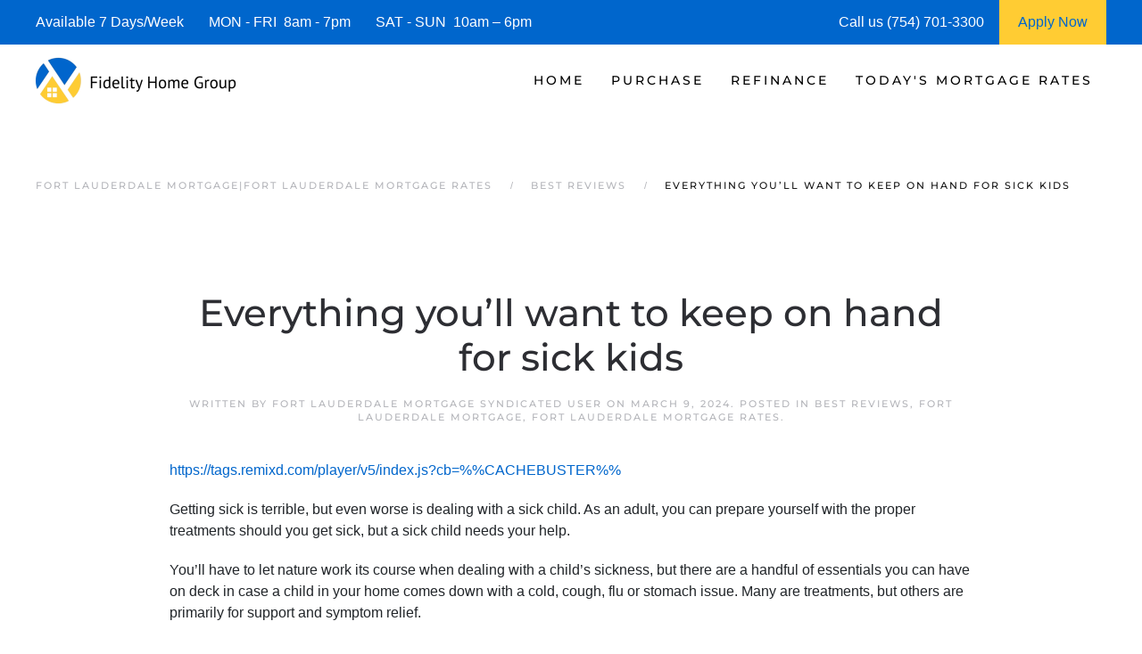

--- FILE ---
content_type: text/html; charset=UTF-8
request_url: https://www.fortlauderdaleflmortgage.com/everything-youll-want-to-keep-on-hand-for-sick-kids/
body_size: 19888
content:
<!DOCTYPE html>
<html lang="en-US">
    <head>
        <meta charset="UTF-8">
        <meta http-equiv="X-UA-Compatible" content="IE=edge">
        <meta name="viewport" content="width=device-width, initial-scale=1">
        <link rel="shortcut icon" href="/wp-content/uploads/fort-lauderdale-mortgage-.png">
        <link rel="apple-touch-icon" href="/wp-content/uploads/fort-lauderdale-mortgage-.png">
                <meta name='robots' content='index, follow, max-image-preview:large, max-snippet:-1, max-video-preview:-1' />




	
	<title>| Fort Lauderdale Mortgages | Fort Lauderdale Mortgage Rates</title>
	<meta name="description" content="We are Fort Lauderdale Mortgage Experts! See today&#039;s current Fort Lauderdale Mortgage Rates and request a Fort Lauderdale Mortgage Quote." />
	<link rel="canonical" href="https://www.fortlauderdaleflmortgage.com/everything-youll-want-to-keep-on-hand-for-sick-kids/" />
	<meta property="og:locale" content="en_US" />
	<meta property="og:type" content="article" />
	<meta property="og:title" content="Everything you’ll want to keep on hand for sick kids | Fort Lauderdale Mortgages | Fort Lauderdale Mortgage Rates" />
	<meta property="og:description" content="We are Fort Lauderdale Mortgage Experts! See today&#039;s current Fort Lauderdale Mortgage Rates and request a Fort Lauderdale Mortgage Quote." />
	<meta property="og:url" content="https://www.fortlauderdaleflmortgage.com/everything-youll-want-to-keep-on-hand-for-sick-kids/" />
	<meta property="og:site_name" content="Fort Lauderdale Mortgage | Fort Lauderdale Mortgage Rates" />
	<meta property="article:published_time" content="2024-03-09T03:00:56+00:00" />
	<meta property="og:image" content="https://www.fortlauderdaleflmortgage.com/wp-content/uploads/fort_lauderdale_mortgage_.jpg" />
	<meta property="og:image:width" content="1920" />
	<meta property="og:image:height" content="1074" />
	<meta property="og:image:type" content="image/jpeg" />
	<meta name="author" content="Fort Lauderdale Mortgage Syndicated User" />
	<meta name="twitter:card" content="summary_large_image" />
	<meta name="twitter:label1" content="Written by" />
	<meta name="twitter:data1" content="Fort Lauderdale Mortgage Syndicated User" />
	<meta name="twitter:label2" content="Est. reading time" />
	<meta name="twitter:data2" content="6 minutes" />
	


<link rel="preload" as="font" href="/wp-content/themes/yootheme/fonts/font-eab56c18.woff" data-wpacu-preload-local-font="1" crossorigin>
<link rel="preload" as="font" href="/wp-content/themes/yootheme/fonts/font-867ed66f.woff2" data-wpacu-preload-local-font="1" crossorigin>
<link rel="preload" as="font" href="/wp-content/themes/yootheme/fonts/font-6ca37dde.woff2" data-wpacu-preload-local-font="1" crossorigin>
<link rel="preload" as="font" href="/wp-content/themes/yootheme/fonts/font-5828d25b.woff" data-wpacu-preload-local-font="1" crossorigin>
<link rel="preload" as="font" href="/wp-content/themes/yootheme/fonts/font-409c1b1c.woff2" data-wpacu-preload-local-font="1" crossorigin>
<link rel="preload" as="font" href="/wp-content/themes/yootheme/fonts/font-2ba2b306.woff" data-wpacu-preload-local-font="1" crossorigin>
<link rel="preload" as="font" href="/wp-content/themes/yootheme/fonts/font-1b6e601d.woff2" data-wpacu-preload-local-font="1" crossorigin>
<link rel="preload" as="font" href="/wp-content/themes/yootheme/fonts/font-00806469.woff" data-wpacu-preload-local-font="1" crossorigin>
<link rel='dns-prefetch' href='//js.hs-scripts.com' />
<link rel='dns-prefetch' href='//www.googletagmanager.com' />

<style id='classic-theme-styles-inline-css'>
/*! This file is auto-generated */
.wp-block-button__link{color:#fff;background-color:#32373c;border-radius:9999px;box-shadow:none;text-decoration:none;padding:calc(.667em + 2px) calc(1.333em + 2px);font-size:1.125em}.wp-block-file__button{background:#32373c;color:#fff;text-decoration:none}
/*# sourceURL=/wp-includes/css/classic-themes.min.css */
</style>
<link rel='stylesheet' id='prefix_bootstrap-css' href='https://www.fortlauderdaleflmortgage.com/wp-content/plugins/refinance-capture/assets/css/bootstrap-4.3.1.min.css?ver=a0da7c0d9f04bc3b3ae14de8d8d87237' media='all' />
<link data-minify="1" rel='stylesheet' id='prefix_style-css' href='https://www.fortlauderdaleflmortgage.com/wp-content/cache/min/1/wp-content/cache/asset-cleanup/one/css/item/refinance-capture__assets__css__style-css-v14bd373577e0046be01d1e559660c8868198c321.css?ver=1766295137' media='all' />
<link data-minify="1" href="https://www.fortlauderdaleflmortgage.com/wp-content/cache/min/1/wp-content/cache/asset-cleanup/one/css/item/yootheme__css__theme-1-css-v0cfac47ec970033d54d8859d7d2b7f797abb4856.css?ver=1766295136" rel="stylesheet">
<style   data-wpacu-inline-css-file='1'>
.uk-hidden-visually:not(:focus):not(:active):not(:focus-within) {
    position: absolute !important;
    width: 1px !important;
    height: 1px !important;
    padding: 0 !important;
    border: 0 !important;
    margin: 0 !important;
    overflow: hidden !important;
    clip-path: inset(50%) !important;
    white-space: nowrap !important;
}
</style>












<style data-eae-name="sUkd">.__eae_cssd, .sUkd {unicode-bidi: bidi-override;direction: rtl;}</style>


			
			
			
			




<meta name="google-site-verification" content="zD1FZJi2rTJeEuUSymYkpUsalmVlN0QOMZD7pPQPTRo">




		<style id="wp-custom-css">
			.wpforms-form button[type=submit] {
    background-color: #e44e56 !important;
    border-color: #e44e56 !important;
    color: #fff !important;
}
 
.wpforms-form button[type=submit]:hover {
    background-color: #0066cc !important;
}

html{
	font-size: 16px !important;}		</style>
		    <style id='global-styles-inline-css'>
:root{--wp--preset--aspect-ratio--square: 1;--wp--preset--aspect-ratio--4-3: 4/3;--wp--preset--aspect-ratio--3-4: 3/4;--wp--preset--aspect-ratio--3-2: 3/2;--wp--preset--aspect-ratio--2-3: 2/3;--wp--preset--aspect-ratio--16-9: 16/9;--wp--preset--aspect-ratio--9-16: 9/16;--wp--preset--color--black: #000000;--wp--preset--color--cyan-bluish-gray: #abb8c3;--wp--preset--color--white: #ffffff;--wp--preset--color--pale-pink: #f78da7;--wp--preset--color--vivid-red: #cf2e2e;--wp--preset--color--luminous-vivid-orange: #ff6900;--wp--preset--color--luminous-vivid-amber: #fcb900;--wp--preset--color--light-green-cyan: #7bdcb5;--wp--preset--color--vivid-green-cyan: #00d084;--wp--preset--color--pale-cyan-blue: #8ed1fc;--wp--preset--color--vivid-cyan-blue: #0693e3;--wp--preset--color--vivid-purple: #9b51e0;--wp--preset--gradient--vivid-cyan-blue-to-vivid-purple: linear-gradient(135deg,rgb(6,147,227) 0%,rgb(155,81,224) 100%);--wp--preset--gradient--light-green-cyan-to-vivid-green-cyan: linear-gradient(135deg,rgb(122,220,180) 0%,rgb(0,208,130) 100%);--wp--preset--gradient--luminous-vivid-amber-to-luminous-vivid-orange: linear-gradient(135deg,rgb(252,185,0) 0%,rgb(255,105,0) 100%);--wp--preset--gradient--luminous-vivid-orange-to-vivid-red: linear-gradient(135deg,rgb(255,105,0) 0%,rgb(207,46,46) 100%);--wp--preset--gradient--very-light-gray-to-cyan-bluish-gray: linear-gradient(135deg,rgb(238,238,238) 0%,rgb(169,184,195) 100%);--wp--preset--gradient--cool-to-warm-spectrum: linear-gradient(135deg,rgb(74,234,220) 0%,rgb(151,120,209) 20%,rgb(207,42,186) 40%,rgb(238,44,130) 60%,rgb(251,105,98) 80%,rgb(254,248,76) 100%);--wp--preset--gradient--blush-light-purple: linear-gradient(135deg,rgb(255,206,236) 0%,rgb(152,150,240) 100%);--wp--preset--gradient--blush-bordeaux: linear-gradient(135deg,rgb(254,205,165) 0%,rgb(254,45,45) 50%,rgb(107,0,62) 100%);--wp--preset--gradient--luminous-dusk: linear-gradient(135deg,rgb(255,203,112) 0%,rgb(199,81,192) 50%,rgb(65,88,208) 100%);--wp--preset--gradient--pale-ocean: linear-gradient(135deg,rgb(255,245,203) 0%,rgb(182,227,212) 50%,rgb(51,167,181) 100%);--wp--preset--gradient--electric-grass: linear-gradient(135deg,rgb(202,248,128) 0%,rgb(113,206,126) 100%);--wp--preset--gradient--midnight: linear-gradient(135deg,rgb(2,3,129) 0%,rgb(40,116,252) 100%);--wp--preset--font-size--small: 13px;--wp--preset--font-size--medium: 20px;--wp--preset--font-size--large: 36px;--wp--preset--font-size--x-large: 42px;--wp--preset--spacing--20: 0.44rem;--wp--preset--spacing--30: 0.67rem;--wp--preset--spacing--40: 1rem;--wp--preset--spacing--50: 1.5rem;--wp--preset--spacing--60: 2.25rem;--wp--preset--spacing--70: 3.38rem;--wp--preset--spacing--80: 5.06rem;--wp--preset--shadow--natural: 6px 6px 9px rgba(0, 0, 0, 0.2);--wp--preset--shadow--deep: 12px 12px 50px rgba(0, 0, 0, 0.4);--wp--preset--shadow--sharp: 6px 6px 0px rgba(0, 0, 0, 0.2);--wp--preset--shadow--outlined: 6px 6px 0px -3px rgb(255, 255, 255), 6px 6px rgb(0, 0, 0);--wp--preset--shadow--crisp: 6px 6px 0px rgb(0, 0, 0);}:where(.is-layout-flex){gap: 0.5em;}:where(.is-layout-grid){gap: 0.5em;}body .is-layout-flex{display: flex;}.is-layout-flex{flex-wrap: wrap;align-items: center;}.is-layout-flex > :is(*, div){margin: 0;}body .is-layout-grid{display: grid;}.is-layout-grid > :is(*, div){margin: 0;}:where(.wp-block-columns.is-layout-flex){gap: 2em;}:where(.wp-block-columns.is-layout-grid){gap: 2em;}:where(.wp-block-post-template.is-layout-flex){gap: 1.25em;}:where(.wp-block-post-template.is-layout-grid){gap: 1.25em;}.has-black-color{color: var(--wp--preset--color--black) !important;}.has-cyan-bluish-gray-color{color: var(--wp--preset--color--cyan-bluish-gray) !important;}.has-white-color{color: var(--wp--preset--color--white) !important;}.has-pale-pink-color{color: var(--wp--preset--color--pale-pink) !important;}.has-vivid-red-color{color: var(--wp--preset--color--vivid-red) !important;}.has-luminous-vivid-orange-color{color: var(--wp--preset--color--luminous-vivid-orange) !important;}.has-luminous-vivid-amber-color{color: var(--wp--preset--color--luminous-vivid-amber) !important;}.has-light-green-cyan-color{color: var(--wp--preset--color--light-green-cyan) !important;}.has-vivid-green-cyan-color{color: var(--wp--preset--color--vivid-green-cyan) !important;}.has-pale-cyan-blue-color{color: var(--wp--preset--color--pale-cyan-blue) !important;}.has-vivid-cyan-blue-color{color: var(--wp--preset--color--vivid-cyan-blue) !important;}.has-vivid-purple-color{color: var(--wp--preset--color--vivid-purple) !important;}.has-black-background-color{background-color: var(--wp--preset--color--black) !important;}.has-cyan-bluish-gray-background-color{background-color: var(--wp--preset--color--cyan-bluish-gray) !important;}.has-white-background-color{background-color: var(--wp--preset--color--white) !important;}.has-pale-pink-background-color{background-color: var(--wp--preset--color--pale-pink) !important;}.has-vivid-red-background-color{background-color: var(--wp--preset--color--vivid-red) !important;}.has-luminous-vivid-orange-background-color{background-color: var(--wp--preset--color--luminous-vivid-orange) !important;}.has-luminous-vivid-amber-background-color{background-color: var(--wp--preset--color--luminous-vivid-amber) !important;}.has-light-green-cyan-background-color{background-color: var(--wp--preset--color--light-green-cyan) !important;}.has-vivid-green-cyan-background-color{background-color: var(--wp--preset--color--vivid-green-cyan) !important;}.has-pale-cyan-blue-background-color{background-color: var(--wp--preset--color--pale-cyan-blue) !important;}.has-vivid-cyan-blue-background-color{background-color: var(--wp--preset--color--vivid-cyan-blue) !important;}.has-vivid-purple-background-color{background-color: var(--wp--preset--color--vivid-purple) !important;}.has-black-border-color{border-color: var(--wp--preset--color--black) !important;}.has-cyan-bluish-gray-border-color{border-color: var(--wp--preset--color--cyan-bluish-gray) !important;}.has-white-border-color{border-color: var(--wp--preset--color--white) !important;}.has-pale-pink-border-color{border-color: var(--wp--preset--color--pale-pink) !important;}.has-vivid-red-border-color{border-color: var(--wp--preset--color--vivid-red) !important;}.has-luminous-vivid-orange-border-color{border-color: var(--wp--preset--color--luminous-vivid-orange) !important;}.has-luminous-vivid-amber-border-color{border-color: var(--wp--preset--color--luminous-vivid-amber) !important;}.has-light-green-cyan-border-color{border-color: var(--wp--preset--color--light-green-cyan) !important;}.has-vivid-green-cyan-border-color{border-color: var(--wp--preset--color--vivid-green-cyan) !important;}.has-pale-cyan-blue-border-color{border-color: var(--wp--preset--color--pale-cyan-blue) !important;}.has-vivid-cyan-blue-border-color{border-color: var(--wp--preset--color--vivid-cyan-blue) !important;}.has-vivid-purple-border-color{border-color: var(--wp--preset--color--vivid-purple) !important;}.has-vivid-cyan-blue-to-vivid-purple-gradient-background{background: var(--wp--preset--gradient--vivid-cyan-blue-to-vivid-purple) !important;}.has-light-green-cyan-to-vivid-green-cyan-gradient-background{background: var(--wp--preset--gradient--light-green-cyan-to-vivid-green-cyan) !important;}.has-luminous-vivid-amber-to-luminous-vivid-orange-gradient-background{background: var(--wp--preset--gradient--luminous-vivid-amber-to-luminous-vivid-orange) !important;}.has-luminous-vivid-orange-to-vivid-red-gradient-background{background: var(--wp--preset--gradient--luminous-vivid-orange-to-vivid-red) !important;}.has-very-light-gray-to-cyan-bluish-gray-gradient-background{background: var(--wp--preset--gradient--very-light-gray-to-cyan-bluish-gray) !important;}.has-cool-to-warm-spectrum-gradient-background{background: var(--wp--preset--gradient--cool-to-warm-spectrum) !important;}.has-blush-light-purple-gradient-background{background: var(--wp--preset--gradient--blush-light-purple) !important;}.has-blush-bordeaux-gradient-background{background: var(--wp--preset--gradient--blush-bordeaux) !important;}.has-luminous-dusk-gradient-background{background: var(--wp--preset--gradient--luminous-dusk) !important;}.has-pale-ocean-gradient-background{background: var(--wp--preset--gradient--pale-ocean) !important;}.has-electric-grass-gradient-background{background: var(--wp--preset--gradient--electric-grass) !important;}.has-midnight-gradient-background{background: var(--wp--preset--gradient--midnight) !important;}.has-small-font-size{font-size: var(--wp--preset--font-size--small) !important;}.has-medium-font-size{font-size: var(--wp--preset--font-size--medium) !important;}.has-large-font-size{font-size: var(--wp--preset--font-size--large) !important;}.has-x-large-font-size{font-size: var(--wp--preset--font-size--x-large) !important;}
/*# sourceURL=global-styles-inline-css */
</style>
<meta name="generator" content="WP Rocket 3.20.3" data-wpr-features="wpr_defer_js wpr_minify_concatenate_js wpr_minify_css wpr_preload_links wpr_desktop" /></head>
    <body data-rsssl=1 class="wp-singular post-template-default single single-post postid-18077 single-format-standard wp-theme-yootheme">
<script data-cfasync="false" data-pagespeed-no-defer>
	var gtm4wp_datalayer_name = "dataLayer";
	var dataLayer = dataLayer || [];

	const gtm4wp_scrollerscript_debugmode         = false;
	const gtm4wp_scrollerscript_callbacktime      = 100;
	const gtm4wp_scrollerscript_readerlocation    = 150;
	const gtm4wp_scrollerscript_contentelementid  = "content";
	const gtm4wp_scrollerscript_scannertime       = 60;
</script>
<script src="https://www.fortlauderdaleflmortgage.com/wp-content/plugins/refinance-capture/assets/js/jquery.min.js?ver=a0da7c0d9f04bc3b3ae14de8d8d87237" id="prefix_jquery-js" data-rocket-defer defer></script>


<script  data-wpacu-inline-js-file="1">
"use strict";"undefined"==typeof console&&(window.console={log:function(){}}),function(){var r,a=gtm4wp_scrollerscript_debugmode,t=gtm4wp_scrollerscript_callbacktime,l=gtm4wp_scrollerscript_readerlocation,o=0,i=!1,c=!1,d=!1,m=(new Date).getTime();function n(){var e,t=window.innerHeight+window.scrollY,o=document.body.offsetHeight,n=0;l<t&&!i&&(n=(new Date).getTime(),e=Math.round((n-m)/1e3),a?console.log("Started reading "+e):window[gtm4wp_datalayer_name].push({event:"gtm4wp.reading.startReading",timeToScroll:e}),i=!0),((null==(e=document.querySelector("#"+gtm4wp_scrollerscript_contentelementid))?void 0:e.scrollTop)||0)+((null==(e=document.querySelector("#"+gtm4wp_scrollerscript_contentelementid))?void 0:e.clientHeight)||0)<=t&&!c&&(e=(new Date).getTime(),e=Math.round((e-n)/1e3),a?console.log("End content section "+e):window[gtm4wp_datalayer_name].push({event:"gtm4wp.reading.contentBottom",timeToScroll:e}),c=!0),o<=t&&!d&&(e=(new Date).getTime(),r=Math.round((e-n)/1e3),a?(r<gtm4wp_scrollerscript_scannertime?console.log('The visitor seems to be a "scanner"'):console.log('The visitor seems to be a "reader"'),console.log("Bottom of page "+r)):(r<gtm4wp_scrollerscript_scannertime?window[gtm4wp_datalayer_name].push({event:"gtm4wp.reading.readerType",readerType:"scanner"}):window[gtm4wp_datalayer_name].push({event:"gtm4wp.reading.readerType",readerType:"reader"}),window[gtm4wp_datalayer_name].push({event:"gtm4wp.reading.pagebottom",timeToScroll:r})),d=!0)}a?console.log("Article loaded"):window[gtm4wp_datalayer_name].push({event:"gtm4wp.reading.articleLoaded"}),document.addEventListener("scroll",function(e){o&&clearTimeout(o),o=setTimeout(n,t)})}((window,document));
</script>
<script src="https://www.fortlauderdaleflmortgage.com/wp-includes/js/jquery/jquery.min.js?ver=3.7.1" id="jquery-core-js" data-rocket-defer defer></script>

<script src="https://www.googletagmanager.com/gtag/js?id=GT-MKB7M59" id="google_gtagjs-js" async></script>
<script id="google_gtagjs-js-after">
window.dataLayer = window.dataLayer || [];function gtag(){dataLayer.push(arguments);}
gtag("set","linker",{"domains":["www.fortlauderdaleflmortgage.com"]});
gtag("js", new Date());
gtag("set", "developer_id.dZTNiMT", true);
gtag("config", "GT-MKB7M59");
//# sourceURL=google_gtagjs-js-after
</script>
<script> var __eae_open = function (str) { document.location.href = __eae_decode(str); }; var __eae_decode = function (str) { return str.replace(/[a-zA-Z]/g, function(c) { return String.fromCharCode( (c <= "Z" ? 90 : 122) >= (c = c.charCodeAt(0) + 13) ? c : c - 26 ); }); }; var __eae_decode_emails = function () { var __eae_emails = document.querySelectorAll(".__eae_r13"); for (var i = 0; i < __eae_emails.length; i++) { __eae_emails[i].textContent = __eae_decode(__eae_emails[i].textContent); } }; if (document.readyState !== "loading") { __eae_decode_emails(); } else if (document.addEventListener) { document.addEventListener("DOMContentLoaded", __eae_decode_emails); } else { document.attachEvent("onreadystatechange", function () { if (document.readyState !== "loading") __eae_decode_emails(); }); } var E9sB_mYFDRO__ixBJcM__ = function (str) { var r = function (a, d) { var map = "!\"#$%&'()*+,-./0123456789:;<=>?@ABCDEFGHIJKLMNOPQRSTUVWXYZ[\\]^_`abcdefghijklmnopqrstuvwxyz{|}~"; for (var i = 0; i < a.length; i++) { var pos = map.indexOf(a[i]); d += pos >= 0 ? map[(pos + 47) % 94] : a[i]; } return d; }; window.location.href = r(str, ""); }; document.addEventListener("copy", function (event) { if ( NodeList.prototype.forEach === undefined || Array.from === undefined || String.prototype.normalize === undefined || ! event.clipboardData ) { return; } var encoded = []; var copiedText = window.getSelection().toString().trim(); document.querySelectorAll( "." + document.querySelector("style[data-eae-name]").dataset.eaeName ).forEach(function (item) { encoded.push(item.innerText.trim()); }); if (! encoded.length) { return; } encoded.filter(function (value, index, self) { return self.indexOf(value) === index; }).map(function (item) { return { original: new RegExp(item.replace(/[-\/\\^$*+?.()|[\]{}]/g, "\\$&"), "ig"), reverse: Array.from(item.normalize("NFC")) .reverse() .join('') .replace(/[()]/g, "__eae__") }; }).forEach(function (item) { copiedText = copiedText.replace( item.original, item.reverse.replace("__eae__", "(").replace("__eae__", ")") ) }); event.clipboardData.setData("text/plain", copiedText); event.preventDefault(); }); </script>

<script data-cfasync="false" data-pagespeed-no-defer>
	var dataLayer_content = {"visitorIP":"2603:3:6109:d670::","pagePostType":"post","pagePostType2":"single-post","pageCategory":["best-reviews","fort-lauderdale-mortgage","fort-lauderdale-mortgage-rates"],"pageAttributes":["fortlauderdale","fortlauderdalemortgage","fortlauderdalemortgagelender","fortlauderdalemortgagerates-fortlauderdalemortgagebroker"],"pagePostAuthor":"Fort Lauderdale Mortgage Syndicated User","browserName":"","browserVersion":"","browserEngineName":"","browserEngineVersion":"","osName":"","osVersion":"","deviceType":"","deviceManufacturer":"","deviceModel":"","geoCountryCode":"(no geo data available)","geoCountryName":"(no geo data available)","geoRegionCode":"(no geo data available)","geoRegionName":"(no geo data available)","geoCity":"(no geo data available)","geoZipcode":"(no geo data available)","geoLatitude":"(no geo data available)","geoLongitude":"(no geo data available)","geoFullGeoData":{"success":false,"error":{"code":101,"type":"missing_access_key","info":"You have not supplied an API Access Key. [Required format: access_key=YOUR_ACCESS_KEY]"}}};
	dataLayer.push( dataLayer_content );
</script>
<script data-cfasync="false" data-pagespeed-no-defer>
(function(w,d,s,l,i){w[l]=w[l]||[];w[l].push({'gtm.start':
new Date().getTime(),event:'gtm.js'});var f=d.getElementsByTagName(s)[0],
j=d.createElement(s),dl=l!='dataLayer'?'&l='+l:'';j.async=true;j.src=
'//www.googletagmanager.com/gtm.js?id='+i+dl;f.parentNode.insertBefore(j,f);
})(window,document,'script','dataLayer','GTM-TL8FW53P');
</script>
<script  data-wpacu-inline-js-file="1">
document.addEventListener('DOMContentLoaded', function() {
/*! YOOtheme Pro v4.5.33 | https://yootheme.com */

(function(){"use strict";function e(t,n={}){a("js",new Date),a("config",t,n),o(`https://www.googletagmanager.com/gtag/js?id=${t}`)}function a(){let{dataLayer:t}=window;t||(t=window.dataLayer=[]),t.push(arguments)}function o(t){const n=document.createElement("script");n.src=t,n.async=!0,document.head.appendChild(n)}(window.$load||(window.$load=[])).push(({google_analytics:t,google_analytics_anonymize:n},c)=>{e(t,{anonymize_ip:n}),c()})})();
});
</script>




        
			
			
<style>
             #top-info-bar{
                 height:50px;
                 background:#0066cc;
                 color:#fff;
                 padding:0px 40px;
                 display:inline-table;
                 width:100%
             }
             
             .middle-cell{
                 display: table-cell;
                 vertical-align: middle;
             }
             
                @media screen and (max-width: 950px) {
                      #top-info-bar {
                        display:none;
                      }
                }
            </style>
			<div data-rocket-location-hash="5f351712cfcb6a02257e43d711144293" id="top-info-bar">
			    <div data-rocket-location-hash="8609ef8004f30f7bba0b327796690560" class="middle-cell">
			        Available 7 Days/Week &nbsp;&nbsp;&nbsp;&nbsp;&nbsp;
			        MON - FRI &nbsp;8am - 7pm &nbsp;&nbsp;&nbsp;&nbsp;&nbsp;
			        SAT - SUN &nbsp;10am – 6pm
			    </div>
			    <div  class="middle-cell" style="width:180px;">Call us (754) 701-3300</div>
			    <a style="height: 100%;display: table-cell;background: #ffcc33;text-align: center;width: 120px;"  href="https://fidelityhomegroup.loanzify.io/register" target="_blank">
			        <span style="line-height: 50px;color: #0066cc;">Apply Now</span>
			    </a>
			</div>
			
			
			
        <div data-rocket-location-hash="45b09b1c8c8bb201feb85e9c4f19f5d4" class="tm-page">

                        


<header data-rocket-location-hash="1365ba98925748a5daac44f53a950c87" class="tm-header-mobile uk-hidden@m">


        <div data-rocket-location-hash="1043cd3ca4d037f8cb87e4cb6e148072" uk-sticky show-on-up animation="uk-animation-slide-top" cls-active="uk-navbar-sticky" sel-target=".uk-navbar-container">
    
        <div class="uk-navbar-container">

            <div class="uk-container uk-container-expand">
                <nav class="uk-navbar" uk-navbar="{&quot;align&quot;:&quot;left&quot;,&quot;container&quot;:&quot;.tm-header-mobile &gt; [uk-sticky]&quot;,&quot;boundary&quot;:&quot;.tm-header-mobile .uk-navbar-container&quot;}">

                                        <div class="uk-navbar-left">

                        
                                                    <a uk-toggle href="#tm-dialog-mobile" class="uk-navbar-toggle">

        
        <div uk-navbar-toggle-icon></div>

        
    </a>                        
                        
                    </div>
                    
                                        <div class="uk-navbar-center">

                                                    <a href="https://www.fortlauderdaleflmortgage.com/" aria-label="Back to home" class="uk-logo uk-navbar-item">
    <picture>
<source type="image/webp" srcset="/wp-content/themes/yootheme/cache/d1/fort-lauderdale-mortgage-d1f2f050.webp 205w, /wp-content/themes/yootheme/cache/0e/fort-lauderdale-mortgage-0ea6c6e8.webp 410w" sizes="(min-width: 205px) 205px">
<img alt="Fort Lauderdale Mortgage|Fort Lauderdale Mortgage Rates" loading="eager" src="/wp-content/themes/yootheme/cache/ee/fort-lauderdale-mortgage-ee8c3fe0.png" width="205" height="50">
</picture></a>                        
                        
                    </div>
                    
                    
                </nav>
            </div>

        </div>

        </div>
    



        <div data-rocket-location-hash="d9dc3695720ae68a4e0530cb3b03c449" id="tm-dialog-mobile" uk-offcanvas="container: true; overlay: true" mode="push">
        <div class="uk-offcanvas-bar uk-flex uk-flex-column">

                        <button class="uk-offcanvas-close uk-close-large" type="button" uk-close uk-toggle="cls: uk-close-large; mode: media; media: @s"></button>
            
                        <div class="uk-margin-auto-bottom">
                
<div class="uk-panel widget widget_nav_menu" id="nav_menu-3">

    
    
<ul class="uk-nav uk-nav-default">
    
	<li class="menu-item menu-item-type-post_type menu-item-object-page menu-item-home menu-item-has-children uk-parent"><a href="https://www.fortlauderdaleflmortgage.com/">Home</a>
	<ul class="uk-nav-sub">

		<li class="menu-item menu-item-type-post_type menu-item-object-page"><a href="https://www.fortlauderdaleflmortgage.com/about/">Fidelity Home Group</a></li>
		<li class="menu-item menu-item-type-post_type menu-item-object-page"><a href="https://www.fortlauderdaleflmortgage.com/contact/">Contact Us</a></li>
		<li class="menu-item menu-item-type-post_type menu-item-object-page"><a href="https://www.fortlauderdaleflmortgage.com/fort-lauderdale-mortgage-reviews/">Reviews</a></li></ul></li>
	<li class="menu-item menu-item-type-post_type menu-item-object-page menu-item-has-children uk-parent"><a href="https://www.fortlauderdaleflmortgage.com/fort-lauderdale-purchase-mortgage/">Purchase</a>
	<ul class="uk-nav-sub">

		<li class="menu-item menu-item-type-post_type menu-item-object-page"><a href="https://www.fortlauderdaleflmortgage.com/fort-lauderdale-mortgage-qualifier/">| Home Purchase Qualifier |</a></li>
		<li class="menu-item menu-item-type-post_type menu-item-object-page"><a href="https://www.fortlauderdaleflmortgage.com/fort-lauderdale-purchase-mortgage-quote/">| Purchase Rate Quote |</a></li>
		<li class="menu-item menu-item-type-custom menu-item-object-custom"><a href="https://fidelityhomegroup.loanzify.io/register" target="_blank">Apply Now</a></li>
		<li class="menu-item menu-item-type-post_type menu-item-object-page"><a href="https://www.fortlauderdaleflmortgage.com/fort-lauderdale-mortgage-home-affordability-calculator/">Home Affordability Calculator</a></li>
		<li class="menu-item menu-item-type-post_type menu-item-object-page menu-item-has-children uk-parent"><a href="https://www.fortlauderdaleflmortgage.com/fort-lauderdale-mortgage-programs/">Mortgage Programs</a>
		<ul>

			<li class="menu-item menu-item-type-post_type menu-item-object-page"><a href="https://www.fortlauderdaleflmortgage.com/fort-lauderdale-condo-financing/" title="Condo Mortgages">Condo Mortgages</a></li>
			<li class="menu-item menu-item-type-post_type menu-item-object-page"><a href="https://www.fortlauderdaleflmortgage.com/fort-lauderdale-condo-financing/" title="Condotel Mortgages">Condotel Mortgages</a></li></ul></li>
		<li class="menu-item menu-item-type-post_type menu-item-object-page"><a href="https://www.fortlauderdaleflmortgage.com/fort-lauderdale-mortgage-calculator/">Mortgage Calculator</a></li></ul></li>
	<li class="menu-item menu-item-type-post_type menu-item-object-page menu-item-has-children uk-parent"><a href="https://www.fortlauderdaleflmortgage.com/fort-lauderdale-mortgage-refinance/">Refinance</a>
	<ul class="uk-nav-sub">

		<li class="menu-item menu-item-type-post_type menu-item-object-page"><a href="https://www.fortlauderdaleflmortgage.com/fort-lauderdale-refinance-quote/">| Refinance Rate Quote |</a></li>
		<li class="menu-item menu-item-type-custom menu-item-object-custom"><a href="https://fidelityhomegroup.loanzify.io/register" target="_blank">Apply Now</a></li>
		<li class="menu-item menu-item-type-post_type menu-item-object-page"><a href="https://www.fortlauderdaleflmortgage.com/fort-lauderdale-mortgage-calculator/">Mortgage Calculator</a></li>
		<li class="menu-item menu-item-type-post_type menu-item-object-page menu-item-has-children uk-parent"><a href="https://www.fortlauderdaleflmortgage.com/fort-lauderdale-mortgage-programs/">Mortgage Programs</a>
		<ul>

			<li class="menu-item menu-item-type-post_type menu-item-object-page"><a href="https://www.fortlauderdaleflmortgage.com/fort-lauderdale-condo-financing/" title="Condo Mortgages">Condo Mortgages</a></li>
			<li class="menu-item menu-item-type-post_type menu-item-object-page"><a href="https://www.fortlauderdaleflmortgage.com/fort-lauderdale-condo-financing/" title="Condotel Mortgages">Condotel Mortgages</a></li></ul></li></ul></li>
	<li class="menu-item menu-item-type-post_type menu-item-object-page menu-item-has-children uk-parent"><a href="https://www.fortlauderdaleflmortgage.com/fort-lauderdale-mortgage-rates/">Today's Mortgage Rates</a>
	<ul class="uk-nav-sub">

		<li class="menu-item menu-item-type-post_type menu-item-object-page"><a href="https://www.fortlauderdaleflmortgage.com/fort-lauderdale-mortgage-qualifier/">| Home Purchase Qualifier |</a></li>
		<li class="menu-item menu-item-type-post_type menu-item-object-page"><a href="https://www.fortlauderdaleflmortgage.com/fort-lauderdale-mortgage-rate-quote/">| Mortgage Rate Quote |</a></li>
		<li class="menu-item menu-item-type-custom menu-item-object-custom"><a href="https://fidelityhomegroup.loanzify.io/register" target="_blank">Apply Now</a></li></ul></li></ul>

</div>
            </div>
            
            
        </div>
    </div>
    
    
    

</header>




<header data-rocket-location-hash="7f6320eecf6ed1c68e500cc1fb1d7ad1" class="tm-header uk-visible@m">



        <div data-rocket-location-hash="20224bcbbff56a3eae2f461f2ca65576" uk-sticky media="@m" cls-active="uk-navbar-sticky" sel-target=".uk-navbar-container">
    
        <div class="uk-navbar-container">

            <div class="uk-container uk-container-expand">
                <nav class="uk-navbar" uk-navbar="{&quot;align&quot;:&quot;left&quot;,&quot;container&quot;:&quot;.tm-header &gt; [uk-sticky]&quot;,&quot;boundary&quot;:&quot;.tm-header .uk-navbar-container&quot;}">

                                        <div class="uk-navbar-left">

                                                    <a href="https://www.fortlauderdaleflmortgage.com/" aria-label="Back to home" class="uk-logo uk-navbar-item">
    <picture>
<source type="image/webp" srcset="/wp-content/themes/yootheme/cache/cc/fort-lauderdale-mortgage-ccdd4343.webp 225w, /wp-content/themes/yootheme/cache/16/fort-lauderdale-mortgage-16e5c2a4.webp 449w, /wp-content/themes/yootheme/cache/98/fort-lauderdale-mortgage-9801f098.webp 450w" sizes="(min-width: 225px) 225px">
<img alt="Fort Lauderdale Mortgage|Fort Lauderdale Mortgage Rates" loading="eager" src="/wp-content/themes/yootheme/cache/f3/fort-lauderdale-mortgage-f3a38cf3.png" width="225" height="55">
</picture></a>                        
                        
                        
                    </div>
                    
                    
                                        <div class="uk-navbar-right">

                                                    
<ul class="uk-navbar-nav">
    
	<li class="menu-item menu-item-type-post_type menu-item-object-page menu-item-home menu-item-has-children uk-parent"><a href="https://www.fortlauderdaleflmortgage.com/">Home</a>
	<div class="uk-drop uk-navbar-dropdown"><div><ul class="uk-nav uk-navbar-dropdown-nav">

		<li class="menu-item menu-item-type-post_type menu-item-object-page"><a href="https://www.fortlauderdaleflmortgage.com/about/">Fidelity Home Group</a></li>
		<li class="menu-item menu-item-type-post_type menu-item-object-page"><a href="https://www.fortlauderdaleflmortgage.com/contact/">Contact Us</a></li>
		<li class="menu-item menu-item-type-post_type menu-item-object-page"><a href="https://www.fortlauderdaleflmortgage.com/fort-lauderdale-mortgage-reviews/">Reviews</a></li></ul></div></div></li>
	<li class="menu-item menu-item-type-post_type menu-item-object-page menu-item-has-children uk-parent"><a href="https://www.fortlauderdaleflmortgage.com/fort-lauderdale-purchase-mortgage/">Purchase</a>
	<div class="uk-drop uk-navbar-dropdown"><div><ul class="uk-nav uk-navbar-dropdown-nav">

		<li class="menu-item menu-item-type-post_type menu-item-object-page"><a href="https://www.fortlauderdaleflmortgage.com/fort-lauderdale-mortgage-qualifier/">| Home Purchase Qualifier |</a></li>
		<li class="menu-item menu-item-type-post_type menu-item-object-page"><a href="https://www.fortlauderdaleflmortgage.com/fort-lauderdale-purchase-mortgage-quote/">| Purchase Rate Quote |</a></li>
		<li class="menu-item menu-item-type-custom menu-item-object-custom"><a href="https://fidelityhomegroup.loanzify.io/register" target="_blank">Apply Now</a></li>
		<li class="menu-item menu-item-type-post_type menu-item-object-page"><a href="https://www.fortlauderdaleflmortgage.com/fort-lauderdale-mortgage-home-affordability-calculator/">Home Affordability Calculator</a></li>
		<li class="menu-item menu-item-type-post_type menu-item-object-page menu-item-has-children uk-parent"><a href="https://www.fortlauderdaleflmortgage.com/fort-lauderdale-mortgage-programs/">Mortgage Programs</a>
		<ul class="uk-nav-sub">

			<li class="menu-item menu-item-type-post_type menu-item-object-page"><a href="https://www.fortlauderdaleflmortgage.com/fort-lauderdale-condo-financing/" title="Condo Mortgages">Condo Mortgages</a></li>
			<li class="menu-item menu-item-type-post_type menu-item-object-page"><a href="https://www.fortlauderdaleflmortgage.com/fort-lauderdale-condo-financing/" title="Condotel Mortgages">Condotel Mortgages</a></li></ul></li>
		<li class="menu-item menu-item-type-post_type menu-item-object-page"><a href="https://www.fortlauderdaleflmortgage.com/fort-lauderdale-mortgage-calculator/">Mortgage Calculator</a></li></ul></div></div></li>
	<li class="menu-item menu-item-type-post_type menu-item-object-page menu-item-has-children uk-parent"><a href="https://www.fortlauderdaleflmortgage.com/fort-lauderdale-mortgage-refinance/">Refinance</a>
	<div class="uk-drop uk-navbar-dropdown"><div><ul class="uk-nav uk-navbar-dropdown-nav">

		<li class="menu-item menu-item-type-post_type menu-item-object-page"><a href="https://www.fortlauderdaleflmortgage.com/fort-lauderdale-refinance-quote/">| Refinance Rate Quote |</a></li>
		<li class="menu-item menu-item-type-custom menu-item-object-custom"><a href="https://fidelityhomegroup.loanzify.io/register" target="_blank">Apply Now</a></li>
		<li class="menu-item menu-item-type-post_type menu-item-object-page"><a href="https://www.fortlauderdaleflmortgage.com/fort-lauderdale-mortgage-calculator/">Mortgage Calculator</a></li>
		<li class="menu-item menu-item-type-post_type menu-item-object-page menu-item-has-children uk-parent"><a href="https://www.fortlauderdaleflmortgage.com/fort-lauderdale-mortgage-programs/">Mortgage Programs</a>
		<ul class="uk-nav-sub">

			<li class="menu-item menu-item-type-post_type menu-item-object-page"><a href="https://www.fortlauderdaleflmortgage.com/fort-lauderdale-condo-financing/" title="Condo Mortgages">Condo Mortgages</a></li>
			<li class="menu-item menu-item-type-post_type menu-item-object-page"><a href="https://www.fortlauderdaleflmortgage.com/fort-lauderdale-condo-financing/" title="Condotel Mortgages">Condotel Mortgages</a></li></ul></li></ul></div></div></li>
	<li class="menu-item menu-item-type-post_type menu-item-object-page menu-item-has-children uk-parent"><a href="https://www.fortlauderdaleflmortgage.com/fort-lauderdale-mortgage-rates/">Today's Mortgage Rates</a>
	<div class="uk-drop uk-navbar-dropdown"><div><ul class="uk-nav uk-navbar-dropdown-nav">

		<li class="menu-item menu-item-type-post_type menu-item-object-page"><a href="https://www.fortlauderdaleflmortgage.com/fort-lauderdale-mortgage-qualifier/">| Home Purchase Qualifier |</a></li>
		<li class="menu-item menu-item-type-post_type menu-item-object-page"><a href="https://www.fortlauderdaleflmortgage.com/fort-lauderdale-mortgage-rate-quote/">| Mortgage Rate Quote |</a></li>
		<li class="menu-item menu-item-type-custom menu-item-object-custom"><a href="https://fidelityhomegroup.loanzify.io/register" target="_blank">Apply Now</a></li></ul></div></div></li></ul>
                        
                                                                            
                    </div>
                    
                </nav>
            </div>

        </div>

        </div>
    







</header>

            
            
            
            <div id="tm-main"  class="tm-main uk-section uk-section-default" uk-height-viewport="expand: true">
                <div data-rocket-location-hash="8921386796f94949825e73d8468da0a1" class="uk-container">

                    
                                                        <div class="uk-margin-medium-bottom">
                                

<nav class="uk-margin-medium-bottom" aria-label="Breadcrumb">
    <ul class="uk-breadcrumb">
    
            <li>            <a href="https://www.fortlauderdaleflmortgage.com/"><span>Fort Lauderdale Mortgage|Fort Lauderdale Mortgage Rates</span></a>
            </li>    
            <li>            <a href="https://www.fortlauderdaleflmortgage.com/category/best-reviews/"><span>Best Reviews</span></a>
            </li>    
            <li>            <span aria-current="page">Everything you’ll want to keep on hand for sick kids</span>            </li>    
    </ul>
</nav>
                            </div>
                            
            
<article id="post-18077" class="uk-article post-18077 post type-post status-publish format-standard hentry category-best-reviews category-fort-lauderdale-mortgage category-fort-lauderdale-mortgage-rates tag-fortlauderdale tag-fortlauderdalemortgage tag-fortlauderdalemortgagelender tag-fortlauderdalemortgagerates-fortlauderdalemortgagebroker" typeof="Article" vocab="https://schema.org/">

    <meta property="name" content="Everything you’ll want to keep on hand for sick kids">
    <meta property="author" typeof="Person" content="Fort Lauderdale Mortgage Syndicated User">
    <meta property="dateModified" content="2024-03-09T03:00:56+00:00">
    <meta class="uk-margin-remove-adjacent" property="datePublished" content="2024-03-09T03:00:56+00:00">

            
        <div class="uk-container uk-container-small">
    
        
        <h1 property="headline" class="uk-margin-large-top uk-margin-remove-bottom uk-text-center uk-article-title">Everything you’ll want to keep on hand for sick kids</h1>
                            <p class="uk-margin-top uk-margin-remove-bottom uk-article-meta uk-text-center">
                Written by <a href="https://www.fortlauderdaleflmortgage.com/author/florida-condotel-mortgage/">Fort Lauderdale Mortgage Syndicated User</a> on <time datetime="2024-03-09T03:00:56+00:00">March 9, 2024</time>.                Posted in <a href="https://www.fortlauderdaleflmortgage.com/category/best-reviews/" rel="category tag">Best Reviews</a>, <a href="https://www.fortlauderdaleflmortgage.com/category/fort-lauderdale-mortgage/" rel="category tag">Fort Lauderdale Mortgage</a>, <a href="https://www.fortlauderdaleflmortgage.com/category/fort-lauderdale-mortgage-rates/" rel="category tag">Fort Lauderdale Mortgage Rates</a>.                            </p>
                
        
        
                    <div class="uk-margin-medium-top" property="text">

                
                                    <div><div class="wp-remixd-voice-wrapper"><a href="https://tags.remixd.com/player/v5/index.js?cb=%25%CACHEBUSTER%25%25">https://tags.remixd.com/player/v5/index.js?cb=%%CACHEBUSTER%%</a></div>
<p>Getting sick is terrible, but even worse is dealing with a sick child. As an adult, you can prepare yourself with the proper treatments should you get sick, but a sick child needs your help.</p>
<p>You’ll have to let nature work its course when dealing with a child’s sickness, but there are a handful of essentials you can have on deck in case a child in your home comes down with a cold, cough, flu or stomach issue. Many are treatments, but others are primarily for support and symptom relief.</p>
<h2>Cold and cough medicine</h2>
<p>Over-the-counter cold medicines relieve common symptoms such as nasal and chest congestion, coughing, sore throat and stuffy nose. They work primarily as decongestants and may contain pain-killing substances such as acetaminophen, which can help reduce fever.</p>
<p>There are daytime and nighttime treatments. The primary difference is that nighttime medicine often contains an antihistamine that causes drowsiness and allows a less restless night of sleep.</p>
<h2>Acetaminophen</h2>
<p>Acetaminophen is often sold under the brand name Tylenol and is an effective pain reliever. It’s the go-to drug when treating fever, but if you’re going to use it to treat a child, it’s crucial to get a children’s variation of it, which contains a much smaller dose.</p>
<h2>Humidifier</h2>
<p>The air will be noticeably dry if you live somewhere cold or have a central ventilation system running for extended periods. Dry air can irritate your child’s throat and sinuses and cause them to develop a cough or cold. A <a class="" href="https://bestreviews.com/home/humidifiers/best-home-humidifiers" target="_blank" rel="noopener">humidifier</a> makes the surrounding air more humid, which can help treat nasal congestion.</p>
<div class="dfp-ad dfp-outstream_video" id="div-gpt-ad-outstream_video" style="visibility:hidden">
<div class="htlad-outstream_video" data-unit="chicagotribune.com/best-reviews/outstream_video" data-targeting=""></div>
</div>
<h2>Thermometer</h2>
<p>You don’t need to give your child acetaminophen unless they’re running a fever. However, it can be difficult to tell if your child has one unless you take their temperature. The best <a class="" href="https://bestreviews.com/health-and-wellness/thermometers/best-thermometers" target="_blank" rel="noopener">thermometers</a> are non-contact, accurate and deliver readings in just a few seconds. Plus, some smart thermometers can sync to your phone through an app where you can record and monitor your child’s temperature over a period of time.</p>
<h2>Everything you need for sick kids</h2>
<p><a class="" href="https://www.amazon.com/gp/product/B0B1G5561N?tag=tcausailchtr8277-20" target="_blank" rel="nofollow noopener">Vicks DayQuil and NyQuil Kids’ Cold and Cough Plus Mucus Relief</a></p>
<div class="dfp-ad dfp-cube_article" id="div-gpt-ad-cube_article" style="visibility:hidden">
<div class="htlad-cube_article" data-unit="chicagotribune.com/best-reviews/cube_article" data-targeting=""></div>
</div>
<p>This cold and cough medicine has a natural honey flavor and is excellent for reducing chest and nasal congestion. It comes with two 16-ounce bottles, one for relieving daytime symptoms and the other for nighttime use, so your little one can get a good night’s sleep.</p>
<p><a class="" href="https://www.amazon.com/gp/product/B003ZJ0AWQ?tag=tcausailchtr8277-20" target="_blank" rel="nofollow noopener">Mucinex Children’s Multi-Symptom Cold Relief Liquid</a></p>
<p>This cold relief liquid is pediatrician recommended and helps alleviate the most frustrating symptoms, including stuffy nose, coughing and chest congestion. Plus, it breaks up mucus and has a sweet berry flavor that your kids will find pleasant.</p>
<p><strong><a class="" href="https://www.amazon.com/gp/product/B07QKX6DKF?tag=tcausailchtr8277-20" target="_blank" rel="nofollow noopener">Comvita Kids Grape Night-Time Soothing Syrup</a></strong></p>
<p>If your child is having trouble getting a good night’s rest, this nighttime soothing syrup has chamomile extract, which can promote helpful sleep. It’s loaded with New Zealand UMF manuka honey and plenty of vitamins for boosted immune support.</p>
<p><a class="" href="https://www.amazon.com/gp/product/B01IAINL9K?tag=tcausailchtr8277-20" target="_blank" rel="nofollow noopener">Children’s Tylenol Pain Plus Fever Relief Liquid</a></p>
<p>A fever can be rough on a child, so you’ll want to give them a dose of acetaminophen for quick pain relief. This grape-flavored liquid contains 160 milligrams of acetaminophen per 5-millimeter and works in under 15 minutes.</p>
<p><strong><a class="" href="https://www.amazon.com/gp/product/B08KLCKVSF?tag=tcausailchtr8277-20" target="_blank" rel="nofollow noopener">Nanoflake Upgraded Ultrasonic Humidifier</a></strong></p>
<p>Dry air can wreak havoc on a child’s recovery from a cold, so it’s vital to do what you can to increase humidity levels in your home. This humidifier has two mist modes, a cute planet cat design and an optional night light with seven glowing colors.</p>
<p><strong><a class="" href="https://www.amazon.com/gp/product/B08C9K88X7?tag=tcausailchtr8277-20" target="_blank" rel="nofollow noopener">Wellue Non-Contact Thermometer</a></strong></p>
<p>You’ll need a high-quality thermometer to take your child’s temperature and determine if they’re running a fever. This non-contact thermometer offers four modes for taking temperatures and syncs with the ViHealth app for data tracking.</p>
<p><strong><a class="" href="https://www.amazon.com/gp/product/B07N66GL3F?tag=tcausailchtr8277-20" target="_blank" rel="nofollow noopener">Infloatables ThermaPals Stuffed Sloth</a></strong></p>
<p>This stuffed sloth not only provides much-needed bedtime support when your child is sick, but it also serves as a therapeutic heating or cooling pad. It’s filled with all-natural grains and dried French lavender for an aromatherapy effect and has a customizable birth certificate.</p>
<p><a class="" href="https://www.amazon.com/gp/product/B07BYG84G4?tag=tcausailchtr8277-20" target="_blank" rel="nofollow noopener">Pedialyte Electrolyte Powder Variety Pack</a></p>
<p>You might not notice it, but your child can become dehydrated when sick, especially if they’ve been running a fever. This variety pack of Pedialyte comes with two packages of apple, grape, fruit punch and strawberry, making it easy for your child to rehydrate.</p>
<p><strong><a class="" href="https://www.amazon.com/gp/product/B0748JXPXG?tag=tcausailchtr8277-20" target="_blank" rel="nofollow noopener">Kasu 50-Pack Disposable Barf Bags</a></strong></p>
<p>If your child has a stomach bug or a rough case of the flu, having a few barf bags handy can help prevent an unnecessary mess. These bags have a humorous panda bear design and metal tin ties to secure contents.</p>
<p><a class="" href="https://www.amazon.com/gp/product/B099NTTQR5?tag=tcausailchtr8277-20" target="_blank" rel="nofollow noopener">Burt’s Bees Kids’ Throat Pops</a></p>
<p>Kids love candy, but to soothe a sore throat, they’ll need soothing throat pops like these, which don’t contain any dye. They provide minor discomfort, protect irritated areas and are made with natural fruit pectin and natural manuka honey.</p>
<p><strong><a class="" href="https://www.amazon.com/gp/product/B09JDGF1XK?tag=tcausailchtr8277-20" target="_blank" rel="nofollow noopener">Viteey Kids Probiotic Gummies</a></strong></p>
<p>You can give your child probiotic gummies even when they’re not sick. However, if a stomach bug has hit them, a few doses can quickly boost digestive health and alleviate conditions such as constipation and other bowel issues.</p>
<p><strong><a class="" href="https://www.amazon.com/gp/product/B002HOQE52?tag=tcausailchtr8277-20" target="_blank" rel="nofollow noopener">Boogie Wipes 6-Pack Wet Wipes</a></strong></p>
<p>These grape-scented wipes are moistened with saline drops and can help clear your child’s nasal passage if they feel congested. They’re gentle, safe for all ages and contain plenty of vitamin E, chamomile and aloe for an extra immune system boost.</p>
<h2>Worth checking out</h2>
<ul>
<li>Before resorting to suppositories, let your child try <a class="" href="https://www.amazon.com/gp/product/B09G4SQX4P?tag=tcausailchtr8277-20" target="_blank" rel="nofollow noopener">Pedia-Lax Laxative Kids’ Chewable Tablets</a> to relieve constipation.</li>
</ul>
<ul>
<li><a class="" href="https://www.amazon.com/gp/product/B00F8JUYB8?tag=tcausailchtr8277-20" target="_blank" rel="nofollow noopener">Sambucol Kids’ Black Elderberry Immune Support Syrup</a> is scientifically proven to boost kids’ immune systems and has vitamin C for extra support.</li>
</ul>
<ul>
<li>The non-medicated <a class="" href="https://www.amazon.com/gp/product/B07Q2QQ2PL?tag=tcausailchtr8277-20" target="_blank" rel="nofollow noopener">Vicks Children’s VapoPatch</a> is soothing and will help your child get through the night with plenty of rest.</li>
</ul>
<p>Prices listed reflect time and date of publication and are subject to change.</p>
<p>Check out our <a class="" href="https://bestreviews.com/deals" target="_blank" rel="nofollow noopener">Daily Deals</a> for the best products at the best prices and sign up <a class="" href="https://subscriber.bestreviews.com/?utm_source=nexstar" target="_blank" rel="nofollow noopener">here</a> to receive the BestReviews weekly newsletter full of shopping inspo and sales.</p>
<p><i>BestReviews spends thousands of hours researching, analyzing and testing products to recommend the best picks for most consumers. BestReviews and its newspaper partners may earn a commission if you purchase a product through one of our links.</i></p>
<p><i>Distributed by Tribune Content Agency, LLC.</i></p>

<div class="sharedaddy sd-sharing-enabled">
<div class="robots-nocontent sd-block sd-social sd-social-icon sd-sharing">
<h3 class="sd-title">Share this:</h3>
<div class="sd-content">
<ul>
<li class="share-facebook"><a rel="nofollow noopener noreferrer" data-shared="sharing-facebook-15694539" class="share-facebook sd-button share-icon no-text" href="https://www.chicagotribune.com/2024/03/06/everything-youll-want-to-keep-on-hand-for-sick-kids/?share=facebook" target="_blank" title="Click to share on Facebook"><span></span><span class="sharing-screen-reader-text">Click to share on Facebook (Opens in new window)</span></a></li>
<li class="share-x"><a rel="nofollow noopener noreferrer" data-shared="sharing-x-15694539" class="share-x sd-button share-icon no-text" href="https://www.chicagotribune.com/2024/03/06/everything-youll-want-to-keep-on-hand-for-sick-kids/?share=x" target="_blank" title="Click to share on X"><span></span><span class="sharing-screen-reader-text">Click to share on X (Opens in new window)</span></a></li>
<li class="share-print"><a rel="nofollow noopener noreferrer" data-shared="" class="share-print sd-button share-icon no-text" href="https://www.chicagotribune.com/2024/03/06/everything-youll-want-to-keep-on-hand-for-sick-kids/#print" target="_blank" title="Click to print"><span></span><span class="sharing-screen-reader-text">Click to print (Opens in new window)</span></a></li>
<li class="share-email"><a rel="nofollow noopener noreferrer" data-shared="" class="share-email sd-button share-icon no-text" href="/cdn-cgi/l/email-protection#[base64]" target="_blank" title="Click to email a link to a friend" data-email-share-error-title="Do you have email set up?" data-email-share-error-text="If you're having problems sharing via email, you might not have email set up for your browser. You may need to create a new email yourself." data-email-share-nonce="2f62a456b7" data-email-share-track-url="https://www.chicagotribune.com/2024/03/06/everything-youll-want-to-keep-on-hand-for-sick-kids/?share=email"><span></span><span class="sharing-screen-reader-text">Click to email a link to a friend (Opens in new window)</span></a></li>
<li class="share-end">
</ul>
</div>
</div>
</div></div>                
                
            </div>
        
                <p class="uk-text-center">
                                        <a href="https://www.fortlauderdaleflmortgage.com/tag/fortlauderdale/">#fortlauderdale</a>,                            <a href="https://www.fortlauderdaleflmortgage.com/tag/fortlauderdalemortgage/">#fortlauderdalemortgage</a>,                            <a href="https://www.fortlauderdaleflmortgage.com/tag/fortlauderdalemortgagelender/">#fortlauderdalemortgagelender</a>,                            <a href="https://www.fortlauderdaleflmortgage.com/tag/fortlauderdalemortgagerates-fortlauderdalemortgagebroker/">#fortlauderdalemortgagerates #fortlauderdalemortgagebroker</a>                    </p>
        
        
                <nav class="uk-margin-medium">
            <ul class="uk-pagination uk-margin-remove-bottom">
                                <li><a href="https://www.fortlauderdaleflmortgage.com/the-spring-market-is-a-sweet-spot-if-youre-looking-to-sell-infographic/" rel="prev"><span uk-pagination-previous></span> Previous</a></li>
                                                <li class="uk-margin-auto-left"><a href="https://www.fortlauderdaleflmortgage.com/the-oscillating-saw-is-the-most-versatile-tool-you-can-get-for-diy-heres-why/" rel="next">Next <span uk-pagination-next></span></a></li>
                            </ul>
        </nav>
        
        
        </div>
    
</article>
<div class="uk-container uk-container-small"></div>        
                        
                </div>
                
            </main>

            
                        <footer data-rocket-location-hash="d682b5c3679c9c3b12c2a4fe5684f03c">
                
<div class="uk-section-default uk-section uk-section-small" uk-scrollspy="target: [uk-scrollspy-class]; cls: uk-animation-slide-left-small; delay: false;">
    
        
        
        
            
                                <div class="uk-container">                
                    <div class="uk-grid tm-grid-expand uk-grid-margin" uk-grid>
<div class="uk-grid-item-match uk-flex-middle uk-width-1-3@m">
    
        
            
            
                        <div class="uk-panel uk-width-1-1">            
                
                    
<div class="uk-margin uk-text-left@m uk-text-center" uk-scrollspy-class>
        <a class="el-link" href="https://www.fortlauderdaleflmortgage.com/"><picture>
<source type="image/webp" srcset="/wp-content/themes/yootheme/cache/09/fort-lauderdale-mortgage--095a0fe7.webp 60w, /wp-content/themes/yootheme/cache/d6/fort-lauderdale-mortgage--d69a1e47.webp 120w" sizes="(min-width: 60px) 60px">
<img src="/wp-content/themes/yootheme/cache/95/fort-lauderdale-mortgage--950c2114.png" width="60" height="60" class="el-image" alt="fort lauderdale mortgage, fort lauderdale mortgage rates, fort lauderdale mortgage company, fort lauderdale mortgage broker, fort lauderdale mortgage lender, fort lauderdale mortgage condo financing, fort lauderdale mortgage condotel financing,  " loading="lazy">
</picture></a>    
    
</div>
                
                        </div>            
        
    
</div>
<div class="uk-grid-item-match uk-flex-middle uk-width-1-3@m">
    
        
            
            
                        <div class="uk-panel uk-width-1-1">            
                
                    
<div class="uk-text-center" uk-scrollspy-class="uk-animation-slide-bottom-small">
    <ul class="uk-margin-remove-bottom uk-subnav  uk-subnav-divider uk-flex-center" uk-margin>        <li class="el-item">
    <a class="el-link" href="https://fidelityhomegroup.loanzify.io/register" target="_blank">APPLY</a></li>
        <li class="el-item">
    <a class="el-link" href="/contact">CONTACT</a></li>
        <li class="el-item">
    <a class="el-link" href="https://fidelityhomegroup.loanzify.io/login" target="_blank">LOGIN</a></li>
        </ul>
</div>
                
                        </div>            
        
    
</div>
<div class="uk-grid-item-match uk-flex-middle uk-width-1-3@m">
    
        
            
            
                        <div class="uk-panel uk-width-1-1">            
                
                    
<div class="uk-margin uk-text-right@m uk-text-center" uk-scrollspy-class="uk-animation-slide-right-small">    <ul class="uk-child-width-auto uk-grid-small uk-flex-inline uk-flex-middle" uk-grid>
            <li class="el-item">
<a class="el-link uk-link-muted" href="https://www.tiktok.com/@fidelityhomegroup" target="_blank" rel="noreferrer"><span uk-icon="icon: tiktok;"></span></a></li>
            <li class="el-item">
<a class="el-link uk-link-muted" href="https://www.instagram.com/fidelityhomegroup/" target="_blank" rel="noreferrer"><span uk-icon="icon: instagram;"></span></a></li>
            <li class="el-item">
<a class="el-link uk-link-muted" href="https://twitter.com/fidelityhomegrp/" target="_blank" rel="noreferrer"><span uk-icon="icon: twitter;"></span></a></li>
            <li class="el-item">
<a class="el-link uk-link-muted" href="https://www.youtube.com/@fidelityhomegroup" target="_blank" rel="noreferrer"><span uk-icon="icon: youtube;"></span></a></li>
            <li class="el-item">
<a class="el-link uk-link-muted" href="https://www.facebook.com/fidelityhomegroup/" target="_blank" rel="noreferrer"><span uk-icon="icon: facebook;"></span></a></li>
            <li class="el-item">
<a class="el-link uk-link-muted" href="https://www.linkedin.com/company/fidelityhomegroup/" target="_blank" rel="noreferrer"><span uk-icon="icon: linkedin;"></span></a></li>
            <li class="el-item">
<a class="el-link uk-link-muted" href="javascript:E9sB_mYFDRO__ixBJcM__('>2:=E@i96==@o7:56=:EJ9@>68C@FA]4@>');" rel="noreferrer"><span uk-icon="icon: mail;"></span></a></li>
            <li class="el-item">
<a class="el-link uk-link-muted" href="tel:17547013300	" target="_blank" rel="noreferrer"><span uk-icon="icon: receiver;"></span></a></li>
    
    </ul></div>
                
                        </div>            
        
    
</div></div><div class="uk-grid tm-grid-expand uk-child-width-1-1 uk-grid-margin">
<div class="uk-width-1-1">
    
        
            
            
            
                
                    <div class="uk-panel uk-text-small uk-margin uk-text-center" uk-scrollspy-class><p><a href="http://fidelit.ly/app" target="_blank" rel="noopener">Download our Mobile App</a>:</p>
<p><a href="http://fidelit.ly/app" target="_blank" rel="noopener"><img class="wp-image-28244" src="https://www.fidelityhomegroup.com/wp-content/uploads/Fidelity-Home-Group-Mobile-App-298x300.jpeg" alt="Fidelity Home Group Mobile App, Mortgage Mobile App, Fidelity Home Group App" width="85" height="86" /></a></p></div><div class="uk-panel uk-margin uk-text-center" uk-scrollspy-class><p><img src="https://www.fortlauderdaleflmortgage.com/wp-content/uploads/equal-housing-opportunity-logo-png-17-300x86-1.png" alt="fort lauderdale mortgage, fort lauderdale mortgage rates, fort lauderdale mortgage company, fort lauderdale mortgage broker, fort lauderdale mortgage lender, fort lauderdale mortgage condo financing, fort lauderdale mortgage condotel financing," width="147" height="42" class="alignnone  wp-image-5969" /></p></div><div class="uk-panel uk-text-small uk-margin" uk-scrollspy-class><div>Copyright © 2025 Fidelity Home Group® supports Equal Housing Opportunity | All Right Reserved  | NMLS Identifier 1834853. Fidelity Home Group® is not affiliated with the Department of Housing and Urban Development (HUD) or the Federal Housing Administration (FHA). Fidelity Home Group® is a Mortgage Corporation serving the state of Florida. Not intended for legal or financial advice, consult your own professionals if such advice is sought. T<span>his site is not authorized by the New York State Department of Financial Services. No mortgage loan applications for properties in the state of New York will be accepted through this site.</span> <a href="https://www.fidelityhomegroup.com/accessibility-statement/" target="_blank" rel="noopener">Accessibility Statement</a>  | <a href="https://www.fidelityhomegroup.com/consent-to-receive-electronic-loan-documents/" target="_blank" rel="noopener">Consent to Receive Electronic Loan Documents</a>  |  <a href="https://www.fidelityhomegroup.com/cookies/" target="_blank" rel="noopener">Cookies Policy </a>  |  <a href="https://www.fidelityhomegroup.com/disclosures-mortgage-assumptions/" target="_blank" rel="noopener" data-action="url" data-params="false">Disclosures</a>  | <a href="https://www.fidelityhomegroup.com/email-mobile-policy/" target="_blank" rel="noopener">Email and Mobile Policy</a> |  <a href="https://www.fidelityhomegroup.com/fair-lending-policy/" target="_blank" rel="noopener">Fair Lending Policy</a>  |  <a href="https://www.fidelityhomegroup.com/file-complaint/" target="_blank" rel="noopener">File a Complaint </a> |  <a href="https://www.fidelityhomegroup.com/disclosures-mortgage-assumptions/" target="_blank" rel="noopener">Mortgage Assumptions</a>  | <a href="https://www.fidelityhomegroup.com/mortgage-calculator-disclaimer/" target="_blank" rel="noopener">Mortgage Calculators Disclaimer</a> |  <a href="http://www.nmlsconsumeraccess.org/" target="_blank" rel="noopener">NMLS Consumer Access</a>  |  <a href="https://www.fidelityhomegroup.com/privacy/" target="_blank" rel="noopener">Privacy Policy</a>  |  <a href="https://www.fidelityhomegroup.com/terms/" target="_blank" rel="noopener">Terms of Use </a></div></div>
                
            
        
    
</div></div>
                                </div>                
            
        
    
</div>
<div class="uk-section-default uk-section uk-section-xsmall uk-padding-remove-top" uk-scrollspy="target: [uk-scrollspy-class]; cls: uk-animation-slide-bottom-small; delay: false;">
    
        
        
        
            
                                <div class="uk-container">                
                    <div class="uk-grid tm-grid-expand uk-grid-margin" uk-grid>
<div class="uk-width-1-2@s uk-width-1-4@m">
    
        
            
            
            
                
                    <div class="uk-panel uk-text-small uk-margin uk-text-center" uk-scrollspy-class><div><strong>Contact Us</strong></div>
<div> </div>
<div><a href="tel:17547013300">754-701-3300</a></div>
<div><a href="javascript:E9sB_mYFDRO__ixBJcM__('>2:=E@i96==@o7:56=:EJ9@>68C@FA]4@>');">Click to Email</a></div>
<div><a href="https://www.fortlauderdaleflmortgage.com/contact/">Send a Message</a></div>
<div>
<div><a href="https://calendly.com/fidelity-home-group" target="_blank" rel="noopener">Schedule a Call</a></div>
<div><a href="https://calendly.com/fidelity-home-group" target="_blank" rel="noopener">Schedule an Appointment</a></div>
<div> </div>
</div></div>
                
            
        
    
</div>
<div class="uk-width-1-2@s uk-width-1-4@m">
    
        
            
            
            
                
                    <div class="uk-panel uk-text-small uk-margin uk-text-center" uk-scrollspy-class><p><strong>Products &amp; Tools</strong></p>
<p><a href="https://www.fortlauderdaleflmortgage.com/fort-lauderdale-condo-financing/" target="_blank" rel="noopener">Fort Lauderdale Condo Financing</a><br /><a href="https://www.fortlauderdaleflmortgage.com/fort-lauderdale-condo-financing/">Fort Lauderdale Condotel Financing</a><br /><a href="https://www.fortlauderdaleflmortgage.com/fort-lauderdale-mortgage-programs/">Fort Lauderdale Mortgage Programs</a><br /><a href="https://www.fortlauderdaleflmortgage.com/fort-lauderdale-mortgage-rates/">Fort Lauderdale Mortgage Rates</a><br /><a href="https://www.fortlauderdaleflmortgage.com/fort-lauderdale-mortgage-refinance/">Fort Lauderdale Mortgage Refinance</a></p></div>
                
            
        
    
</div>
<div class="uk-width-1-2@s uk-width-1-4@m">
    
        
            
            
            
                
                    <div class="uk-panel uk-text-small uk-margin uk-text-center" uk-scrollspy-class><p><strong>Home Buyers</strong></p>
<p><a href="https://www.fortlauderdaleflmortgage.com/fort-lauderdale-mortgage-calculator/">Fort Lauderdale Mortgage Calculator</a><br /><a href="https://www.fidelityhomegroup.com/home-buying-process/" target="_blank" rel="noopener">Fort Lauderdale Home Buying Process</a><br /><a href="https://www.fortlauderdaleflmortgage.com/fort-lauderdale-mortgage-rate-quote/">Fort Lauderdale Mortgage Rate Quote</a><br /><a href="https://fidelityhomegroup.loanzify.io/register" target="_blank" rel="noopener">Fort Lauderdale Mortgage Pre-Approval</a><br /><a href="https://www.fortlauderdaleflmortgage.com/fort-lauderdale-mortgage-reviews/">Fort Lauderdale Mortgage Reviews</a></p></div>
                
            
        
    
</div>
<div class="uk-width-1-2@s uk-width-1-4@m">
    
        
            
            
            
                
                    <div class="uk-panel uk-text-small uk-margin uk-text-center" uk-scrollspy-class><p><a href="https://verifytrusted.com/reviews/www.fidelityhomegroup.com" target="_blank" rel="noopener"><img src="https://www.fidelityhomegroup.com/wp-content/uploads/VT21-300x189.png" alt="" width="127" height="80" class="alignnone  wp-image-40511" /></a><br /><a href="https://www.fidelityhomegroup.com/reviews/"></a><br />  <a href="https://www.bbb.org/us/fl/orlando/profile/mortgage-lenders/fidelity-home-group-0733-90647044" target="_blank" rel="noopener"><img class="alignnone  wp-image-13435" src="https://www.fidelityhomegroup.com/wp-content/uploads/Fidelity-Home-Group-Better-Business-Bureau-Rating-300x146.png" alt="" width="142" height="69" /></a></p></div>
                
            
        
    
</div></div><div class="uk-grid tm-grid-expand uk-child-width-1-1 uk-grid-margin">
<div class="uk-width-1-1">
    
        
            
            
            
                
                    <div class="uk-panel uk-text-small uk-margin uk-text-center" uk-scrollspy-class><p><strong>Fort Lauderdale Mortgage | Fidelity Home Group</strong><br />1 E Broward Blvd Suite 700. Ft. Lauderdale, FL 33301</p>
<p>Hours of Operation:</p>
<p>Monday - Friday 8am to 7pm EST <br />Saturday - Sunday 10am to 6 pm EST</p></div>
                
            
        
    
</div></div><div class="uk-grid tm-grid-expand uk-child-width-1-1 uk-grid-margin">
<div class="uk-width-1-1">
    
        
            
            
            
                
                    <div class="uk-panel uk-margin uk-text-center" uk-scrollspy-class><p><img class="alignnone  wp-image-17716" src="https://www.fidelityhomegroup.com/wp-content/uploads/sectigo_trust_seal.png" alt="" width="132" height="51" /></p></div>
<div class="uk-margin uk-text-center" uk-scrollspy-class><a href="#" uk-totop uk-scroll></a></div>
                
            
        
    
</div></div>
                                </div>                
            
        
    
</div>            </footer>
            
        </div>

        
        <script data-cfasync="false" src="/cdn-cgi/scripts/5c5dd728/cloudflare-static/email-decode.min.js"></script><script type="speculationrules">
{"prefetch":[{"source":"document","where":{"and":[{"href_matches":"/*"},{"not":{"href_matches":["/wp-*.php","/wp-admin/*","/wp-content/uploads/*","/wp-content/*","/wp-content/plugins/*","/wp-content/themes/yootheme/*","/*\\?(.+)"]}},{"not":{"selector_matches":"a[rel~=\"nofollow\"]"}},{"not":{"selector_matches":".no-prefetch, .no-prefetch a"}}]},"eagerness":"conservative"}]}
</script>



				<noscript><iframe src="https://www.googletagmanager.com/ns.html?id=GTM-TL8FW53P" height="0" width="0" style="display:none;visibility:hidden" aria-hidden="true"></iframe></noscript>
<script type="application/ld+json">{"@context":"https://schema.org","@type":"BreadcrumbList","itemListElement":[{"@type":"ListItem","position":1,"item":{"@type":"WebPage","@id":"https://www.fortlauderdaleflmortgage.com/","name":"Fort Lauderdale Mortgage|Fort Lauderdale Mortgage Rates"}},{"@type":"ListItem","position":2,"item":{"@type":"WebPage","@id":"https://www.fortlauderdaleflmortgage.com/category/best-reviews/","name":"Best Reviews"}},{"@type":"ListItem","position":3,"item":{"name":"Everything you’ll want to keep on hand for sick kids"}}]}</script>
<script id="leadin-script-loader-js-js-extra">
var leadin_wordpress = {"userRole":"visitor","pageType":"post","leadinPluginVersion":"11.3.37"};
//# sourceURL=leadin-script-loader-js-js-extra
</script>

<script id="rocket-browser-checker-js-after">
"use strict";var _createClass=function(){function defineProperties(target,props){for(var i=0;i<props.length;i++){var descriptor=props[i];descriptor.enumerable=descriptor.enumerable||!1,descriptor.configurable=!0,"value"in descriptor&&(descriptor.writable=!0),Object.defineProperty(target,descriptor.key,descriptor)}}return function(Constructor,protoProps,staticProps){return protoProps&&defineProperties(Constructor.prototype,protoProps),staticProps&&defineProperties(Constructor,staticProps),Constructor}}();function _classCallCheck(instance,Constructor){if(!(instance instanceof Constructor))throw new TypeError("Cannot call a class as a function")}var RocketBrowserCompatibilityChecker=function(){function RocketBrowserCompatibilityChecker(options){_classCallCheck(this,RocketBrowserCompatibilityChecker),this.passiveSupported=!1,this._checkPassiveOption(this),this.options=!!this.passiveSupported&&options}return _createClass(RocketBrowserCompatibilityChecker,[{key:"_checkPassiveOption",value:function(self){try{var options={get passive(){return!(self.passiveSupported=!0)}};window.addEventListener("test",null,options),window.removeEventListener("test",null,options)}catch(err){self.passiveSupported=!1}}},{key:"initRequestIdleCallback",value:function(){!1 in window&&(window.requestIdleCallback=function(cb){var start=Date.now();return setTimeout(function(){cb({didTimeout:!1,timeRemaining:function(){return Math.max(0,50-(Date.now()-start))}})},1)}),!1 in window&&(window.cancelIdleCallback=function(id){return clearTimeout(id)})}},{key:"isDataSaverModeOn",value:function(){return"connection"in navigator&&!0===navigator.connection.saveData}},{key:"supportsLinkPrefetch",value:function(){var elem=document.createElement("link");return elem.relList&&elem.relList.supports&&elem.relList.supports("prefetch")&&window.IntersectionObserver&&"isIntersecting"in IntersectionObserverEntry.prototype}},{key:"isSlowConnection",value:function(){return"connection"in navigator&&"effectiveType"in navigator.connection&&("2g"===navigator.connection.effectiveType||"slow-2g"===navigator.connection.effectiveType)}}]),RocketBrowserCompatibilityChecker}();
//# sourceURL=rocket-browser-checker-js-after
</script>
<script id="rocket-preload-links-js-extra">
var RocketPreloadLinksConfig = {"excludeUris":"/(?:.+/)?feed(?:/(?:.+/?)?)?$|/(?:.+/)?embed/|/(index.php/)?(.*)wp-json(/.*|$)|/refer/|/go/|/recommend/|/recommends/","usesTrailingSlash":"1","imageExt":"jpg|jpeg|gif|png|tiff|bmp|webp|avif|pdf|doc|docx|xls|xlsx|php","fileExt":"jpg|jpeg|gif|png|tiff|bmp|webp|avif|pdf|doc|docx|xls|xlsx|php|html|htm","siteUrl":"https://www.fortlauderdaleflmortgage.com","onHoverDelay":"100","rateThrottle":"3"};
//# sourceURL=rocket-preload-links-js-extra
</script>
<script id="rocket-preload-links-js-after">
(function() {
"use strict";var r="function"==typeof Symbol&&"symbol"==typeof Symbol.iterator?function(e){return typeof e}:function(e){return e&&"function"==typeof Symbol&&e.constructor===Symbol&&e!==Symbol.prototype?"symbol":typeof e},e=function(){function i(e,t){for(var n=0;n<t.length;n++){var i=t[n];i.enumerable=i.enumerable||!1,i.configurable=!0,"value"in i&&(i.writable=!0),Object.defineProperty(e,i.key,i)}}return function(e,t,n){return t&&i(e.prototype,t),n&&i(e,n),e}}();function i(e,t){if(!(e instanceof t))throw new TypeError("Cannot call a class as a function")}var t=function(){function n(e,t){i(this,n),this.browser=e,this.config=t,this.options=this.browser.options,this.prefetched=new Set,this.eventTime=null,this.threshold=1111,this.numOnHover=0}return e(n,[{key:"init",value:function(){!this.browser.supportsLinkPrefetch()||this.browser.isDataSaverModeOn()||this.browser.isSlowConnection()||(this.regex={excludeUris:RegExp(this.config.excludeUris,"i"),images:RegExp(".("+this.config.imageExt+")$","i"),fileExt:RegExp(".("+this.config.fileExt+")$","i")},this._initListeners(this))}},{key:"_initListeners",value:function(e){-1<this.config.onHoverDelay&&document.addEventListener("mouseover",e.listener.bind(e),e.listenerOptions),document.addEventListener("mousedown",e.listener.bind(e),e.listenerOptions),document.addEventListener("touchstart",e.listener.bind(e),e.listenerOptions)}},{key:"listener",value:function(e){var t=e.target.closest("a"),n=this._prepareUrl(t);if(null!==n)switch(e.type){case"mousedown":case"touchstart":this._addPrefetchLink(n);break;case"mouseover":this._earlyPrefetch(t,n,"mouseout")}}},{key:"_earlyPrefetch",value:function(t,e,n){var i=this,r=setTimeout(function(){if(r=null,0===i.numOnHover)setTimeout(function(){return i.numOnHover=0},1e3);else if(i.numOnHover>i.config.rateThrottle)return;i.numOnHover++,i._addPrefetchLink(e)},this.config.onHoverDelay);t.addEventListener(n,function e(){t.removeEventListener(n,e,{passive:!0}),null!==r&&(clearTimeout(r),r=null)},{passive:!0})}},{key:"_addPrefetchLink",value:function(i){return this.prefetched.add(i.href),new Promise(function(e,t){var n=document.createElement("link");n.rel="prefetch",n.href=i.href,n.onload=e,n.onerror=t,document.head.appendChild(n)}).catch(function(){})}},{key:"_prepareUrl",value:function(e){if(null===e||"object"!==(void 0===e?"undefined":r(e))||!1 in e||-1===["http:","https:"].indexOf(e.protocol))return null;var t=e.href.substring(0,this.config.siteUrl.length),n=this._getPathname(e.href,t),i={original:e.href,protocol:e.protocol,origin:t,pathname:n,href:t+n};return this._isLinkOk(i)?i:null}},{key:"_getPathname",value:function(e,t){var n=t?e.substring(this.config.siteUrl.length):e;return n.startsWith("/")||(n="/"+n),this._shouldAddTrailingSlash(n)?n+"/":n}},{key:"_shouldAddTrailingSlash",value:function(e){return this.config.usesTrailingSlash&&!e.endsWith("/")&&!this.regex.fileExt.test(e)}},{key:"_isLinkOk",value:function(e){return null!==e&&"object"===(void 0===e?"undefined":r(e))&&(!this.prefetched.has(e.href)&&e.origin===this.config.siteUrl&&-1===e.href.indexOf("?")&&-1===e.href.indexOf("#")&&!this.regex.excludeUris.test(e.href)&&!this.regex.images.test(e.href))}}],[{key:"run",value:function(){"undefined"!=typeof RocketPreloadLinksConfig&&new n(new RocketBrowserCompatibilityChecker({capture:!0,passive:!0}),RocketPreloadLinksConfig).init()}}]),n}();t.run();
}());

//# sourceURL=rocket-preload-links-js-after
</script>

<script id="wpforms-user-journey-js-extra">
var wpforms_user_journey = {"is_ssl":"1","is_debug":"","storage_name":"_wpfuj","cleanup_cookie_name":"_wpfuj_cleanup","max_data_size":"10240","max_data_items":"100","page_id":"18077"};
//# sourceURL=wpforms-user-journey-js-extra
</script>



<script type="application/ld+json">{
    "@context": "https://schema.org/",
    "@graph": [
        {
            "@context": "https://schema.org",
            "@type": "SiteNavigationElement",
            "@id": "#table-of-contents",
            "name": "Home",
            "url": "https://www.fortlauderdaleflmortgage.com/"
        },
        {
            "@context": "https://schema.org",
            "@type": "SiteNavigationElement",
            "@id": "#table-of-contents",
            "name": "Fidelity Home Group",
            "url": "https://www.fortlauderdaleflmortgage.com/about/"
        },
        {
            "@context": "https://schema.org",
            "@type": "SiteNavigationElement",
            "@id": "#table-of-contents",
            "name": "Contact Us",
            "url": "https://www.fortlauderdaleflmortgage.com/contact/"
        },
        {
            "@context": "https://schema.org",
            "@type": "SiteNavigationElement",
            "@id": "#table-of-contents",
            "name": "Reviews",
            "url": "https://www.fortlauderdaleflmortgage.com/fort-lauderdale-mortgage-reviews/"
        },
        {
            "@context": "https://schema.org",
            "@type": "SiteNavigationElement",
            "@id": "#table-of-contents",
            "name": "Purchase",
            "url": "https://www.fortlauderdaleflmortgage.com/fort-lauderdale-purchase-mortgage/"
        },
        {
            "@context": "https://schema.org",
            "@type": "SiteNavigationElement",
            "@id": "#table-of-contents",
            "name": "| Home Purchase Qualifier |",
            "url": "https://www.fortlauderdaleflmortgage.com/fort-lauderdale-mortgage-qualifier/"
        },
        {
            "@context": "https://schema.org",
            "@type": "SiteNavigationElement",
            "@id": "#table-of-contents",
            "name": "| Purchase Rate Quote |",
            "url": "https://www.fortlauderdaleflmortgage.com/fort-lauderdale-purchase-mortgage-quote/"
        },
        {
            "@context": "https://schema.org",
            "@type": "SiteNavigationElement",
            "@id": "#table-of-contents",
            "name": "Apply Now",
            "url": "https://fidelityhomegroup.loanzify.io/register"
        },
        {
            "@context": "https://schema.org",
            "@type": "SiteNavigationElement",
            "@id": "#table-of-contents",
            "name": "Home Affordability Calculator",
            "url": "https://www.fortlauderdaleflmortgage.com/fort-lauderdale-mortgage-home-affordability-calculator/"
        },
        {
            "@context": "https://schema.org",
            "@type": "SiteNavigationElement",
            "@id": "#table-of-contents",
            "name": "Mortgage Programs",
            "url": "https://www.fortlauderdaleflmortgage.com/fort-lauderdale-mortgage-programs/"
        },
        {
            "@context": "https://schema.org",
            "@type": "SiteNavigationElement",
            "@id": "#table-of-contents",
            "name": "Mortgage Calculator",
            "url": "https://www.fortlauderdaleflmortgage.com/fort-lauderdale-mortgage-calculator/"
        },
        {
            "@context": "https://schema.org",
            "@type": "SiteNavigationElement",
            "@id": "#table-of-contents",
            "name": "Condo Mortgages",
            "url": "https://www.fortlauderdaleflmortgage.com/fort-lauderdale-condo-financing/"
        },
        {
            "@context": "https://schema.org",
            "@type": "SiteNavigationElement",
            "@id": "#table-of-contents",
            "name": "Condotel Mortgages",
            "url": "https://www.fortlauderdaleflmortgage.com/fort-lauderdale-condo-financing/"
        },
        {
            "@context": "https://schema.org",
            "@type": "SiteNavigationElement",
            "@id": "#table-of-contents",
            "name": "Refinance",
            "url": "https://www.fortlauderdaleflmortgage.com/fort-lauderdale-mortgage-refinance/"
        },
        {
            "@context": "https://schema.org",
            "@type": "SiteNavigationElement",
            "@id": "#table-of-contents",
            "name": "| Refinance Rate Quote |",
            "url": "https://www.fortlauderdaleflmortgage.com/fort-lauderdale-refinance-quote/"
        },
        {
            "@context": "https://schema.org",
            "@type": "SiteNavigationElement",
            "@id": "#table-of-contents",
            "name": "Apply Now",
            "url": "https://fidelityhomegroup.loanzify.io/register"
        },
        {
            "@context": "https://schema.org",
            "@type": "SiteNavigationElement",
            "@id": "#table-of-contents",
            "name": "Mortgage Calculator",
            "url": "https://www.fortlauderdaleflmortgage.com/fort-lauderdale-mortgage-calculator/"
        },
        {
            "@context": "https://schema.org",
            "@type": "SiteNavigationElement",
            "@id": "#table-of-contents",
            "name": "Mortgage Programs",
            "url": "https://www.fortlauderdaleflmortgage.com/fort-lauderdale-mortgage-programs/"
        },
        {
            "@context": "https://schema.org",
            "@type": "SiteNavigationElement",
            "@id": "#table-of-contents",
            "name": "Condo Mortgages",
            "url": "https://www.fortlauderdaleflmortgage.com/fort-lauderdale-condo-financing/"
        },
        {
            "@context": "https://schema.org",
            "@type": "SiteNavigationElement",
            "@id": "#table-of-contents",
            "name": "Condotel Mortgages",
            "url": "https://www.fortlauderdaleflmortgage.com/fort-lauderdale-condo-financing/"
        },
        {
            "@context": "https://schema.org",
            "@type": "SiteNavigationElement",
            "@id": "#table-of-contents",
            "name": "Today&#039;s Mortgage Rates",
            "url": "https://www.fortlauderdaleflmortgage.com/fort-lauderdale-mortgage-rates/"
        },
        {
            "@context": "https://schema.org",
            "@type": "SiteNavigationElement",
            "@id": "#table-of-contents",
            "name": "| Home Purchase Qualifier |",
            "url": "https://www.fortlauderdaleflmortgage.com/fort-lauderdale-mortgage-qualifier/"
        },
        {
            "@context": "https://schema.org",
            "@type": "SiteNavigationElement",
            "@id": "#table-of-contents",
            "name": "| Mortgage Rate Quote |",
            "url": "https://www.fortlauderdaleflmortgage.com/fort-lauderdale-mortgage-rate-quote/"
        },
        {
            "@context": "https://schema.org",
            "@type": "SiteNavigationElement",
            "@id": "#table-of-contents",
            "name": "Apply Now",
            "url": "https://fidelityhomegroup.loanzify.io/register"
        }
    ]
}</script><script type="application/ld+json">{
    "@context": "https://schema.org",
    "@type": "LocalBusiness",
    "@id": "https://www.fortlauderdaleflmortgage.com",
    "image": "https://www.fortlauderdaleflmortgage.com/wp-content/uploads/fort-lauderdale-mortgage.png",
    "priceRange": "$$$",
    "telephone": "+1-754-701-3300",
    "additionalType": [
        "http://www.productontology.org/id/Mortgage_loan",
        "http://www.productontology.org/id/Mortgage_broker",
        "http://www.productontology.org/id/Refinancing"
    ],
    "sameAs": [
        "http://www.productontology.org/id/Mortgage_loan",
        "http://www.productontology.org/id/Mortgage_broker",
        "http://www.productontology.org/id/Refinancing"
    ],
    "name": "Fort Lauderdale Mortgage",
    "logo": "https://www.fortlauderdaleflmortgage.com/wp-content/uploads/fort-lauderdale-mortgage.png",
    "description": "Fidelity Home Group serves Fort Lauderdale Florida current and future residents for all their mortgage needs. Customer Service and Transparency earn us an A with the Better Business Bureau! Plus our 5 Star Reviews! ",
    "openingHours": [
        "Mo-Fr 08:00-19:00",
        "Sa-Su 10:00-18:00 "
    ],
    "geo": {
        "@type": "GeoCircle",
        "geoMidpoint": {
            "@type": "GeoCoordinates",
            "latitude": "26.122438",
            "longitude": "-80.137314"
        },
        "geoRadius": "100"
    },
    "url": "https://www.fortlauderdaleflmortgage.com/",
    "contactPoint": {
        "@type": "ContactPoint",
        "telephone": "+1-754-701-3300",
        "contactType": "sales",
        "email": "hello@fidelityhomegroup.com",
        "contactOption": "TollFree",
        "areaServed": [
            "US"
        ],
        "availableLanguage": [
            "English",
            "Spanish"
        ]
    },
    "address": {
        "@type": "PostalAddress",
        "addressCountry": "United States",
        "addressLocality": "FORT LAUDERDALE",
        "addressRegion": "FL",
        "postalCode": "33301-1876",
        "streetAddress": "1 E BROWARD BLVD STE 700"
    }
}</script>


    <script>var rocket_beacon_data = {"ajax_url":"https:\/\/www.fortlauderdaleflmortgage.com\/wp-admin\/admin-ajax.php","nonce":"644894ce1c","url":"https:\/\/www.fortlauderdaleflmortgage.com\/everything-youll-want-to-keep-on-hand-for-sick-kids","is_mobile":false,"width_threshold":1600,"height_threshold":700,"delay":500,"debug":null,"status":{"atf":true,"lrc":true,"preload_fonts":true,"preconnect_external_domain":true},"elements":"img, video, picture, p, main, div, li, svg, section, header, span","lrc_threshold":1800,"preload_fonts_exclusions":["api.fontshare.com","cdn.fontshare.com"],"processed_extensions":["woff2","woff","ttf"],"external_font_exclusions":[],"preconnect_external_domain_elements":["link","script","iframe"],"preconnect_external_domain_exclusions":["static.cloudflareinsights.com","rel=\"profile\"","rel=\"preconnect\"","rel=\"dns-prefetch\"","rel=\"icon\""]}</script><script data-name="wpr-wpr-beacon" src='https://www.fortlauderdaleflmortgage.com/wp-content/plugins/wp-rocket/assets/js/wpr-beacon.min.js' async></script><script src="https://www.fortlauderdaleflmortgage.com/wp-content/cache/min/1/61fc7298d621f97a90198b9af17b4e7e.js" data-minify="1" data-rocket-defer defer></script><script defer src="https://static.cloudflareinsights.com/beacon.min.js/vcd15cbe7772f49c399c6a5babf22c1241717689176015" integrity="sha512-ZpsOmlRQV6y907TI0dKBHq9Md29nnaEIPlkf84rnaERnq6zvWvPUqr2ft8M1aS28oN72PdrCzSjY4U6VaAw1EQ==" data-cf-beacon='{"version":"2024.11.0","token":"ad7fb12027fd462a85cd36b9b2a8c140","r":1,"server_timing":{"name":{"cfCacheStatus":true,"cfEdge":true,"cfExtPri":true,"cfL4":true,"cfOrigin":true,"cfSpeedBrain":true},"location_startswith":null}}' crossorigin="anonymous"></script>
</body>
</html>

<!-- This website is like a Rocket, isn't it? Performance optimized by WP Rocket. Learn more: https://wp-rocket.me - Debug: cached@1769148608 -->